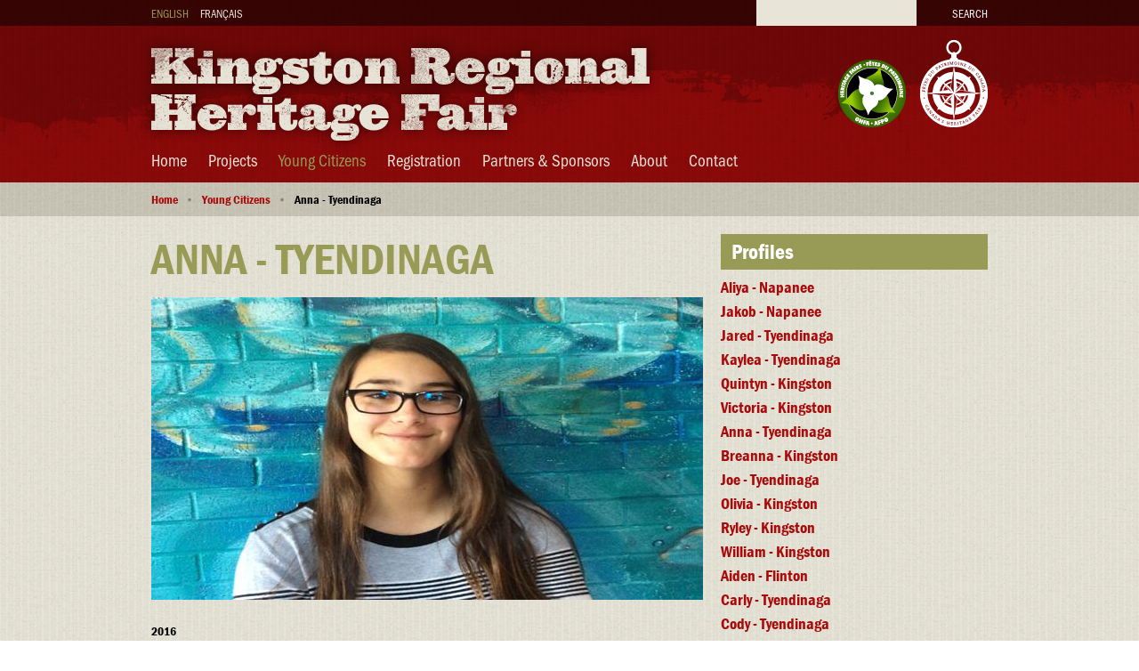

--- FILE ---
content_type: text/html; charset=UTF-8
request_url: https://www.krhf.ca/young-citizens/anna-tyendinaga
body_size: 6026
content:

<!DOCTYPE html>
<html lang="en" dir="ltr">
  <head>
    <meta charset="utf-8" />
<script async src="https://www.googletagmanager.com/gtag/js?id=UA-48057720-1"></script>
<script>window.dataLayer = window.dataLayer || [];function gtag(){dataLayer.push(arguments)};gtag("js", new Date());gtag("set", "developer_id.dMDhkMT", true);gtag("config", "UA-48057720-1", {"groups":"default","anonymize_ip":true,"page_placeholder":"PLACEHOLDER_page_path"});</script>
<meta name="description" content="The Haudenosaunee, better known as the Iroquois Confederacy, played a huge role in making my life the way it is today. It brought peace to the Nations and provided a form of government for the Haudenosaunee people. The Confederacy is still important in my community today and allows us to keep our traditions alive. http://kids.canadashistory.ca/Kids/YoungCitizens/Profiles/2016/Anna-Gr" />
<link rel="canonical" href="https://www.krhf.ca/young-citizens/anna-tyendinaga" />
<meta name="Generator" content="Drupal 10 (https://www.drupal.org)" />
<meta name="MobileOptimized" content="width" />
<meta name="HandheldFriendly" content="true" />
<meta name="viewport" content="width=device-width" />
<link rel="icon" href="/sites/krhf.ca/files/index.ico" type="image/vnd.microsoft.icon" />
<link rel="alternate" hreflang="en" href="https://www.krhf.ca/young-citizens/anna-tyendinaga" />

    <title>Anna - Tyendinaga | Kingston Regional Heritage Fair</title>
    <link rel="stylesheet" media="all" href="/sites/krhf.ca/files/css/css_LDbMSrt_kTtM_lnV6FMGE6JEb759qvf-Kvh2DnLc7uY.css?delta=0&amp;language=en&amp;theme=krhf&amp;include=eJxLrSjJyczL1k8pKi1IzNFLhXB1sosy0vTTc_KTEnN0iiuLS1Jz9ZMSi1N1yjJTy4v1waRebn5KaU4qAEinGWE" />
<link rel="stylesheet" media="all" href="/sites/krhf.ca/files/css/css__6qGAkKvl7OizwUEOXF0xdaOI8kjucWX4FtB2gp-fFQ.css?delta=1&amp;language=en&amp;theme=krhf&amp;include=eJxLrSjJyczL1k8pKi1IzNFLhXB1sosy0vTTc_KTEnN0iiuLS1Jz9ZMSi1N1yjJTy4v1waRebn5KaU4qAEinGWE" />
<link rel="stylesheet" media="all" href="https://use.typekit.net/jcz4nfy.css" />
<link rel="stylesheet" media="all" href="/sites/krhf.ca/files/css/css_oy82cDN04CExfSgJ1pUwy6mY1KCudB-fH4e8S1lYZJY.css?delta=3&amp;language=en&amp;theme=krhf&amp;include=eJxLrSjJyczL1k8pKi1IzNFLhXB1sosy0vTTc_KTEnN0iiuLS1Jz9ZMSi1N1yjJTy4v1waRebn5KaU4qAEinGWE" />

    
  </head>
  <body class="path-young-citizens path-young-citizens-anna-tyendinaga section-young-citizens sub-page-young-citizens page-young-citizens-anna-tyendinaga path-node page-node-type-profile one-sidebar language-en">
    <a href="#main-content" class="visually-hidden focusable">
      Skip to main content
    </a>
    
      <div class="dialog-off-canvas-main-canvas" data-off-canvas-main-canvas>
    	<div id="superheader">
		  <div>
    <div class="language-switcher-language-url block-languageswitcher block block-language" id="block-languageswitcher" role="navigation">
  
    
      <ul class="links"><li hreflang="en" data-drupal-link-system-path="node/81" class="en is-active" aria-current="page"><a href="/young-citizens/anna-tyendinaga" class="language-link is-active" hreflang="en" data-drupal-link-system-path="node/81" aria-current="page">English</a></li><li hreflang="fr" data-drupal-link-system-path="node/81" class="fr"><a href="/fr/node/81" class="language-link" hreflang="fr" data-drupal-link-system-path="node/81">Français</a></li></ul>
  </div>
<div class="search-block-form block-searchform block block-search" data-drupal-selector="search-block-form" id="block-searchform" role="search">
  
    
      <form action="/search/node" method="get" id="search-block-form" accept-charset="UTF-8" class="search-block-form">
  <div class="js-form-item form-item js-form-type-search form-item-keys js-form-item-keys form-no-label">
      <label for="edit-keys" class="visually-hidden">Search</label>
        <input title="Enter the terms you wish to search for." data-drupal-selector="edit-keys" type="search" id="edit-keys" name="keys" value="" size="15" maxlength="128" class="form-search" />

        </div>
<div data-drupal-selector="edit-actions" class="form-actions js-form-wrapper form-wrapper" id="edit-actions"><input data-drupal-selector="edit-submit" type="submit" id="edit-submit" value="Search" class="button js-form-submit form-submit" />
</div>

</form>

  </div>

  </div>

	</div>
<div id="header-container">
	<div id="header">
		  <div>
    <div id="block-krhf-branding" class="block-krhf-branding block block-system">
  
    
          <a href="/" title="Home" rel="home">
        <img src="/themes/custom/krhf/logo-en.png" alt=Home" />
    </a>
            
</div>
<div id="block-headerlogos" class="block-headerlogos block block-block-content block-type-custom-block">
  
    
                  <div class="field field--name-body field--type-text-with-summary field--label-hidden field__item"><ul>
<li><a href="https://ohfa.ca/"><img src="/sites/krhf.ca/files/inline-images/ohfa.png" data-entity-uuid="91e66086-d85c-43f6-9257-415d0fcdd175" data-entity-type="file" alt="OHFA"></a></li>
<li><a href="https://www.canadashistory.ca/youth/heritage-fairs-en/about-heritage-fairs"><img src="/sites/krhf.ca/files/inline-images/chf.png" data-entity-uuid="b1958044-6e97-45f6-8b31-5373fd8dc674" data-entity-type="file" alt="CHF"></a></li>
</ul>
</div>
      
  </div>
<nav role="navigation" aria-labelledby="block-mainnavigation-menu" id="block-mainnavigation" class="block-mainnavigation">
            
  <h2 class="visually-hidden" id="block-mainnavigation-menu">Main navigation</h2>
  

        
              <ul class="menu">
                    <li class="menu-item--not-active-trail menu-item--home">
        <a href="/welcome" data-drupal-link-system-path="node/1">Home</a>
              </li>
                <li class="menu-item--not-active-trail menu-item--projects">
        <a href="/projects" data-drupal-link-system-path="node/2">Projects</a>
              </li>
                <li class="menu-item--active-trail menu-item--young-citizens">
        <a href="/young-citizens" data-drupal-link-system-path="node/3">Young Citizens</a>
              </li>
                <li class="menu-item--expanded menu-item--not-active-trail menu-item--registration">
        <a href="/registration" data-drupal-link-system-path="node/4">Registration</a>
                                <ul class="menu">
                    <li class="menu-item--not-active-trail menu-item--project-registration">
        <a href="/registration/project-registration" data-drupal-link-system-path="node/32">Project Registration</a>
              </li>
                <li class="menu-item--not-active-trail menu-item--teacher-registration">
        <a href="/registration/teachers" data-drupal-link-system-path="node/33">Teacher Registration</a>
              </li>
                <li class="menu-item--not-active-trail menu-item--volunteer-registration">
        <a href="/registration/volunteers" data-drupal-link-system-path="node/34">Volunteer Registration</a>
              </li>
        </ul>
  
              </li>
                <li class="menu-item--not-active-trail menu-item--partners--sponsors">
        <a href="/partners-sponsors" data-drupal-link-system-path="node/5">Partners &amp; Sponsors</a>
              </li>
                <li class="menu-item--expanded menu-item--not-active-trail menu-item--about">
        <a href="/about" data-drupal-link-system-path="node/6">About</a>
                                <ul class="menu">
                    <li class="menu-item--not-active-trail menu-item--news">
        <a href="/about/news" data-drupal-link-system-path="node/35">News</a>
              </li>
                <li class="menu-item--not-active-trail menu-item--events">
        <a href="/about/events" data-drupal-link-system-path="node/36">Events</a>
              </li>
                <li class="menu-item--not-active-trail menu-item--gallery">
        <a href="/about/gallery" data-drupal-link-system-path="node/37">Gallery</a>
              </li>
                <li class="menu-item--not-active-trail menu-item--community-groups">
        <a href="/about/community-groups" data-drupal-link-system-path="node/38">Community Groups</a>
              </li>
                <li class="menu-item--not-active-trail menu-item--previous-fairs">
        <a href="/about/previous-fairs" data-drupal-link-system-path="node/39">Previous Fairs</a>
              </li>
                <li class="menu-item--not-active-trail menu-item--teacher-resources">
        <a href="/about/teacher-resources" data-drupal-link-system-path="node/40">Teacher Resources</a>
              </li>
                <li class="menu-item--not-active-trail menu-item--volunteers">
        <a href="/about/volunteers" data-drupal-link-system-path="node/41">Volunteers</a>
              </li>
        </ul>
  
              </li>
                <li class="menu-item--not-active-trail menu-item--contact">
        <a href="/contact" data-drupal-link-system-path="node/7">Contact</a>
              </li>
        </ul>
  


  </nav>

  </div>

	</div>
</div>
	<div id="breadcrumb">
		  <div>
    <div id="block-breadcrumbs" class="block-breadcrumbs block block-system">
  
    
        <nav role="navigation" aria-labelledby="system-breadcrumb">
    <h2 id="system-breadcrumb" class="visually-hidden">Breadcrumb</h2>
    <ol>
          <li>
                  <a href="/">Home</a>
              </li>
          <li>
                  <a href="/young-citizens">Young Citizens</a>
              </li>
          <li>
                  <span class="no-link">Anna - Tyendinaga</span>
              </li>
        </ol>
  </nav>

  </div>

  </div>

	</div>
<div id="page-body-container">
	<div id="page-body">
		<div id="content">
			  <div>
    <div id="block-krhf-page-title" class="block-krhf-page-title block block-core">
  
    
      
  <h1><span>Anna - Tyendinaga</span>
</h1>


  </div>
<div data-drupal-messages-fallback class="hidden"></div>
<div id="block-mainpagecontent-2" class="block-mainpagecontent-2 block block-system">
  
    
      <article class="node node--type-profile node--view-mode-full">
  
    
    <div class="node__content">
          <div class="field field--name-field-hero-image field--type-image field--label-hidden field__items">
              <div class="field__item"><div class="image">
      <img loading="lazy" src="/sites/krhf.ca/files/styles/hero_image/public/img/hero/anna_resized_0.jpg?h=0363ce41&amp;itok=ZDbVau_M" width="620" height="340" alt="Anna - Tyendinaga " />


  </div>
</div>
          </div>
              <div class="field field--name-field-year field--type-yearonly field--label-hidden field__item">2016</div>
                  <div class="field field--name-field-project-title field--type-string field--label-hidden field__item"><h2>The Haudenosaunee Confederacy </h2>
</div>
                  <div class="field field--name-body field--type-text-with-summary field--label-hidden field__item"><p>The Haudenosaunee, better known as the Iroquois Confederacy, played a huge role in making my life the way it is today. It brought peace to the Nations and provided a form of government for the Haudenosaunee people. The Confederacy is still important in my community today and allows us to keep our traditions alive.</p>
<p class="MsoNormal"><a href="http://kids.canadashistory.ca/Kids/YoungCitizens/Profiles/2016/Anna-Gr" data-mce-href="http://kids.canadashistory.ca/Kids/YoungCitizens/Profiles/2016/Anna-Gr">http://kids.canadashistory.ca/Kids/YoungCitizens/Profiles/2016/Anna-Gr</a></p>
</div>
      
  </div>
</article>

  </div>

  </div>

		</div>
					<div id="sidebar">
				  <div>
    <div class="views-element-container block-views-block-profiles-block-2 block block-views block-has-title" id="block-views-block-profiles-block-2">
  
      <h2>Profiles</h2>
    
      <div><div class="view-profiles js-view-dom-id-297241ca7f94350144194b4cc9fbdf309ec3734534626fdb6d4fa6c57857a47e">
  
  
  

  
  
  

  <div class="item-list">
  
  <ul>

          <li><div class="views-field views-field-title"><span class="field-content"><a href="/young-citizens/aliya-napanee" hreflang="en">Aliya - Napanee</a></span></div></li>
          <li><div class="views-field views-field-title"><span class="field-content"><a href="/young-citizens/jakob-napanee" hreflang="en">Jakob - Napanee</a></span></div></li>
          <li><div class="views-field views-field-title"><span class="field-content"><a href="/young-citizens/jared-tyendinaga" hreflang="en">Jared - Tyendinaga</a></span></div></li>
          <li><div class="views-field views-field-title"><span class="field-content"><a href="/young-citizens/kaylea-tyendinaga" hreflang="en">Kaylea - Tyendinaga</a></span></div></li>
          <li><div class="views-field views-field-title"><span class="field-content"><a href="/young-citizens/quintyn-kingston" hreflang="en">Quintyn - Kingston</a></span></div></li>
          <li><div class="views-field views-field-title"><span class="field-content"><a href="/young-citizens/victoria-kingston" hreflang="en">Victoria - Kingston</a></span></div></li>
          <li><div class="views-field views-field-title"><span class="field-content"><a href="/young-citizens/anna-tyendinaga" hreflang="en">Anna - Tyendinaga</a></span></div></li>
          <li><div class="views-field views-field-title"><span class="field-content"><a href="/young-citizens/breanna-kingston" hreflang="en">Breanna - Kingston</a></span></div></li>
          <li><div class="views-field views-field-title"><span class="field-content"><a href="/young-citizens/joe-tyendinaga" hreflang="en">Joe - Tyendinaga</a></span></div></li>
          <li><div class="views-field views-field-title"><span class="field-content"><a href="/young-citizens/olivia-kingston" hreflang="en">Olivia - Kingston</a></span></div></li>
          <li><div class="views-field views-field-title"><span class="field-content"><a href="/young-citizens/ryley-kingston" hreflang="en">Ryley - Kingston</a></span></div></li>
          <li><div class="views-field views-field-title"><span class="field-content"><a href="/young-citizens/william-kingston" hreflang="en">William - Kingston</a></span></div></li>
          <li><div class="views-field views-field-title"><span class="field-content"><a href="/young-citizens/aiden-flinton" hreflang="en">Aiden - Flinton</a></span></div></li>
          <li><div class="views-field views-field-title"><span class="field-content"><a href="/young-citizens/carly-tyendinaga" hreflang="en">Carly - Tyendinaga</a></span></div></li>
          <li><div class="views-field views-field-title"><span class="field-content"><a href="/young-citizens/cody-tyendinaga" hreflang="en">Cody - Tyendinaga</a></span></div></li>
          <li><div class="views-field views-field-title"><span class="field-content"><a href="/young-citizens/evan-kingston" hreflang="en">Evan - Kingston</a></span></div></li>
          <li><div class="views-field views-field-title"><span class="field-content"><a href="/young-citizens/shylah-napanee" hreflang="en">Shylah - Napanee</a></span></div></li>
          <li><div class="views-field views-field-title"><span class="field-content"><a href="/young-citizens/bradley-kingston" hreflang="en">Bradley - Kingston</a></span></div></li>
          <li><div class="views-field views-field-title"><span class="field-content"><a href="/young-citizens/clara-kingston" hreflang="en">Clara - Kingston</a></span></div></li>
          <li><div class="views-field views-field-title"><span class="field-content"><a href="/young-citizens/holly-deseronto" hreflang="en">Holly - Deseronto</a></span></div></li>
          <li><div class="views-field views-field-title"><span class="field-content"><a href="/young-citizens/isaac-glenburnie" hreflang="en">Isaac - Glenburnie</a></span></div></li>
          <li><div class="views-field views-field-title"><span class="field-content"><a href="/young-citizens/teionswatheton-tyendinaga" hreflang="en">Teionswatheton - Tyendinaga</a></span></div></li>
          <li><div class="views-field views-field-title"><span class="field-content"><a href="/young-citizens/emelyne-kingston" hreflang="en">Emelyne - Kingston, ON</a></span></div></li>
          <li><div class="views-field views-field-title"><span class="field-content"><a href="/young-citizens/ezra-kingston" hreflang="en">Ezra - Kingston, ON</a></span></div></li>
          <li><div class="views-field views-field-title"><span class="field-content"><a href="/young-citizens/jordan-kingston" hreflang="en">Jordan - Kingston, ON</a></span></div></li>
          <li><div class="views-field views-field-title"><span class="field-content"><a href="/young-citizens/noah-deseronto-ontario" hreflang="en">Noah - Deseronto, Ontario</a></span></div></li>
    
  </ul>

</div>

  
  

  
  

  
  
</div>
</div>

  </div>
<div class="views-element-container block-views-block-stories-block-2-2 block block-views block-has-title" id="block-views-block-stories-block-2-2">
  
      <h2>The Latest News</h2>
    
      <div><div class="view-stories js-view-dom-id-0a07e03c8060e0f2b52765ff97d53db4fd47035cc144d30cb0d9ce6c6bf1fbec">
  
  
  

  
  
  

  <div class="views-rows">
                    <div class="views-row">
        <div class="views-field views-field-created"><span class="field-content"><time datetime="2025-01-24T08:26:19-05:00">January 24, 2025</time>
</span></div><div class="views-field views-field-title"><h3 class="field-content"><a href="/about/news/kingston-regional-heritage-fair-2026" hreflang="en">Kingston Regional Heritage Fair 2026</a></h3></div><div class="views-field views-field-body"><div class="field-content"><p><span>The KRHF is proud to announce that it will once again be supported with a City of Kingston Heritage Fund Grant. &nbsp;This grant will provide operating funds for the fair programs in 2026.&nbsp;</span></p>
<p><span><strong>The 2026 Fair will be held at on May 15, 2026</strong>. Please mark this date in your calendar.&nbsp;</span></p></div></div>
        </div>
    </div>
  
  

  
  

      <footer>
      <p><a class="cta" href="/about/news">See More News</a></p>

    </footer>
  
  
</div>
</div>

  </div>

  </div>

			</div>
			</div>
</div>
<footer id="footer">
	  <div>
    <div class="views-element-container block-views-block-sponsors-block-1 block block-views block-has-title" id="block-views-block-sponsors-block-1">
  
      <h2>Our Partners &amp; Sponsors</h2>
    
      <div><div class="view-sponsors js-view-dom-id-e787519795b628ab980ef063ec41909e1b80989fc25af4a8a447abcb1322456e">
  
  
  

  
  
  

  <div class="views-rows">
                    <div class="views-row">
        <div class="views-field views-field-field-logo"><div class="field-content"><a href="http://www.cityofkingston.ca/"><div class="image">
      <img loading="lazy" src="/sites/krhf.ca/files/styles/logo/public/2022-06/cofk-logo-blue2.png?itok=rbfQdBaZ" width="136" height="130" alt="City of Kingston" />


  </div>
</a></div></div>
        </div>
                    <div class="views-row">
        <div class="views-field views-field-field-logo"><div class="field-content"><a href="https://www.canada.ca/en/canadian-heritage.html"><div class="image">
      <img loading="lazy" src="/sites/krhf.ca/files/styles/logo/public/2022-06/cdn-heritage-canada-v1.jpg?itok=KhunEpyq" width="180" height="33" alt="Canadian Heritage" />


  </div>
</a></div></div>
        </div>
                    <div class="views-row">
        <div class="views-field views-field-field-logo"><div class="field-content"><a href="http://www.kingstonmuseums.ca/"><div class="image">
      <img loading="lazy" src="/sites/krhf.ca/files/styles/logo/public/2023-01/kam-logo-2022.png?itok=cpUW0bDU" width="101" height="130" alt="Kingston Association of Museums" />


  </div>
</a></div></div>
        </div>
                    <div class="views-row">
        <div class="views-field views-field-field-logo"><div class="field-content"><a href="http://www.canadashistory.ca/"><div class="image">
      <img loading="lazy" src="/sites/krhf.ca/files/styles/logo/public/2022-06/canada-history-logo-180.jpg?itok=UgZBiWNr" width="180" height="130" alt="Canada’s History" />


  </div>
</a></div></div>
        </div>
    </div>
  
  

  
  

      <footer>
      <p><a class="cta" href="/partners-sponsors">Learn More</a></p>

    </footer>
  
  
</div>
</div>

  </div>
<div id="block-followus" class="block-followus block block-block-content block-type-custom-block block-has-title">
  
      <h2>Follow Us</h2>
    
                  <div class="field field--name-body field--type-text-with-summary field--label-hidden field__item"><ul>
<li><a href="https://www.facebook.com/pages/Kingston-Regional-Heritage-Fair/219465391591950"><img src="/sites/krhf.ca/files/inline-images/facebook.png" data-entity-uuid="7c62140a-79f6-4266-af51-5212bdbca3b4" data-entity-type="file" alt="Facebook"></a></li>
<li><a href="http://www.twitter.com/@KRHFair"><img src="/sites/krhf.ca/files/inline-images/twitter.png" data-entity-uuid="36227900-3cc2-4f34-bdb5-f067a9a7399e" data-entity-type="file" alt="Twitter"></a></li>
</ul>
</div>
      
  </div>
<div id="block-copyright" class="block-copyright block block-pi-copyright">
  
    
      © 2026 Kingston Regional Heritage Fair. All Rights Reserved.
  </div>
<div id="block-footeraddress" class="block-footeraddress block block-block-content block-type-custom-block">
  
    
                  <div class="field field--name-body field--type-text-with-summary field--label-hidden field__item"><p>P.O. Box 1, Station Main Kingston, ON K7L 4V6</p>
</div>
      
  </div>
<nav role="navigation" aria-labelledby="block-footer-menu" id="block-footer" class="block-footer">
            
  <h2 class="visually-hidden" id="block-footer-menu">Footer</h2>
  

        
              <ul class="menu">
                    <li class="menu-item--not-active-trail menu-item--privacy-policy">
        <a href="/privacy-policy" data-drupal-link-system-path="node/30">Privacy Policy</a>
              </li>
                <li class="menu-item--not-active-trail menu-item--terms--conditions">
        <a href="/terms-conditions" data-drupal-link-system-path="node/31">Terms &amp; Conditions</a>
              </li>
        </ul>
  


  </nav>
<div id="block-credits" class="block-credits block block-block-content block-type-custom-block">
  
    
                  <div class="field field--name-body field--type-text-with-summary field--label-hidden field__item"><ul>
<li>Site by <a href="http://www.purelyinteractive.ca/" target="_blank" rel=" noopener noreferrer">Purely Interactive</a></li>
<li>Hosting by <a href="http://www.jumphost.ca/" target="_blank" rel=" noopener noreferrer">Jumphost</a></li>
</ul>
</div>
      
  </div>

  </div>

</footer>
  </div>

    
    <script type="application/json" data-drupal-selector="drupal-settings-json">{"path":{"baseUrl":"\/","pathPrefix":"","currentPath":"node\/81","currentPathIsAdmin":false,"isFront":false,"currentLanguage":"en"},"pluralDelimiter":"\u0003","suppressDeprecationErrors":true,"google_analytics":{"account":"UA-48057720-1","trackOutbound":true,"trackMailto":true,"trackTel":true,"trackDownload":true,"trackDownloadExtensions":"7z|aac|arc|arj|asf|asx|avi|bin|csv|doc(x|m)?|dot(x|m)?|exe|flv|gif|gz|gzip|hqx|jar|jpe?g|js|mp(2|3|4|e?g)|mov(ie)?|msi|msp|pdf|phps|png|ppt(x|m)?|pot(x|m)?|pps(x|m)?|ppam|sld(x|m)?|thmx|qtm?|ra(m|r)?|sea|sit|tar|tgz|torrent|txt|wav|wma|wmv|wpd|xls(x|m|b)?|xlt(x|m)|xlam|xml|z|zip"},"data":{"extlink":{"extTarget":true,"extTargetAppendNewWindowDisplay":true,"extTargetAppendNewWindowLabel":"(opens in a new window)","extTargetNoOverride":false,"extNofollow":false,"extTitleNoOverride":false,"extNoreferrer":true,"extFollowNoOverride":false,"extClass":"0","extLabel":"(link is external)","extImgClass":false,"extSubdomains":true,"extExclude":"","extInclude":".*\\.pdf","extCssExclude":"","extCssInclude":"","extCssExplicit":"","extAlert":false,"extAlertText":"This link will take you to an external web site. We are not responsible for their content.","extHideIcons":false,"mailtoClass":"0","telClass":"","mailtoLabel":"(link sends email)","telLabel":"(link is a phone number)","extUseFontAwesome":false,"extIconPlacement":"append","extPreventOrphan":false,"extFaLinkClasses":"fa fa-external-link","extFaMailtoClasses":"fa fa-envelope-o","extAdditionalLinkClasses":"","extAdditionalMailtoClasses":"","extAdditionalTelClasses":"","extFaTelClasses":"fa fa-phone","allowedDomains":[],"extExcludeNoreferrer":""}},"ajaxTrustedUrl":{"\/search\/node":true},"user":{"uid":0,"permissionsHash":"24b7206ff2d8e8ea8c258b26038bbab47c55ade7e4e7a9da449908d29768316f"}}</script>
<script src="/sites/krhf.ca/files/js/js_hupNjNawjfs4MHng2JrcrCWa5nrmasclEtfQBj0Ph9c.js?scope=footer&amp;delta=0&amp;language=en&amp;theme=krhf&amp;include=eJxLrSjJyczL1k8pKi1IzNFLhXB10vPz03NS4xPzEnMqSzKTi_XRBXSyizLS9NNz8pMScwCo7hr-"></script>

  </body>
</html>


--- FILE ---
content_type: text/css
request_url: https://www.krhf.ca/sites/krhf.ca/files/css/css_oy82cDN04CExfSgJ1pUwy6mY1KCudB-fH4e8S1lYZJY.css?delta=3&language=en&theme=krhf&include=eJxLrSjJyczL1k8pKi1IzNFLhXB1sosy0vTTc_KTEnN0iiuLS1Jz9ZMSi1N1yjJTy4v1waRebn5KaU4qAEinGWE
body_size: 3389
content:
/* @license GPL-2.0-or-later https://www.drupal.org/licensing/faq */
@media screen{body{background-color:#fff;font-family:Georgia,Times,'Times New Roman',serif;font-size:14px;color:#000;-webkit-text-size-adjust:none;}strong{font-weight:bold;}em{font-style:italic;}sup{vertical-align:top;font-size:0.667em;}sub{vertical-align:baseline;font-size:0.667em;}nav.tabs ul{padding:0 !important;}nav.tabs ul li{display:inline-block;padding:0 !important;margin:0 5px 0 0 !important;list-style-type:none !important;}label{display:block;}td,th{padding:2px;}fieldset{padding:4px 0;}.form-composite > legend{font-weight:normal;}tr.even,tr.odd{background-color:transparent;border-bottom:none;padding:0;}thead th{border-bottom:none;padding-right:0;}ul.menu li,ul.links li{margin:0;padding:0;list-style-image:none;list-style-type:none;}.item-list ul{margin:0;}.item-list ul li{list-style-type:none;margin:0;}div.messages{margin-bottom:16px;}a,a.is-active,li a.is-active,a:link,a:visited{text-decoration:none;color:#a90b0b;}a:hover,a.is-active:hover{text-decoration:underline;}a.cta,.cta a,.node-readmore a{background:transparent url(/themes/custom/krhf/cta-bg.png) scroll no-repeat left 50%;padding-left:16px;font-family:franklin-gothic-urw-cond,Arial,Helvetica,sans-serif;font-size:1.143em;font-weight:bold;}a.button,.button a{display:inline-block;background:#a90b0b url(/themes/custom/krhf/button-bg.png) scroll repeat-x left bottom;padding:4px 12px;min-width:124px;text-decoration:none;border-radius:6px;font-family:franklin-gothic-urw-cond,Arial,Helvetica,sans-serif;font-size:1.143em;font-weight:bold;-webkit-border-radius:6px;-moz-border-radius:6px;color:#e8e5d8;}#superheader{background:#380404 url(/themes/custom/krhf/superheader-bg.png) scroll repeat-x 50% top;font-family:franklin-gothic-urw-cond,Arial,Helvetica,sans-serif;font-size:0.929em;}#superheader:after{content:'.';display:block;height:0;clear:both;visibility:hidden;}#superheader > div{margin:0 auto;width:940px;}#superheader #block-languageswitcher{padding:8px 0;width:400px;float:left;text-transform:uppercase;}#superheader #block-languageswitcher *{display:inline;}#superheader #block-languageswitcher li{margin-right:1em;}#superheader #block-languageswitcher a{color:#e8e5d8;}#superheader #block-languageswitcher a.is-active{color:#979b55;}#superheader .block-search{position:relative;width:260px;float:right;}body.i18n-fr #superheader .block-search{width:280px;}.block-search .form-item,.block-search .form-actions{margin:0 !important;}#superheader .form-search{float:left;border:none;background-color:#e8e5d8;padding:6px 4px;width:180px;font-family:franklin-gothic-urw-cond,Arial,Helvetica,sans-serif;font-size:13px;color:#333;}#superheader .form-submit{float:right;border:none;background-color:transparent;background-image:none;padding:6px 0 4px 0;font-family:franklin-gothic-urw-cond,Arial,Helvetica,sans-serif;font-size:13px;font-weight:normal;text-transform:uppercase;color:#fff;}#header-container{background:#8c0a0a url(/themes/custom/krhf/header-bg.png) scroll repeat-x 50% top;font-family:franklin-gothic-urw-cond,Arial,Helvetica,sans-serif;font-size:1.357em;color:#e8e5d8;}#header{position:relative;margin:0 auto;padding:12px 0 16px 0;width:940px;}#header:after{content:'.';display:block;height:0;clear:both;visibility:hidden;}#block-krhf-branding{margin:0 0 -4px -13px;float:left;}body.i18n-fr #block-krhf-branding{margin:-1px 0 -5px -14px;}#header > div{clear:left;}#block-mainnavigation{clear:both;}#block-mainnavigation ul ul{display:none;padding-left:10px;}#header .menu li{display:inline;margin-right:20px;position:relative;}#header .menu a{color:#e8e5d8;}#header .menu a:hover{text-decoration:none;color:#979b55;}#header .menu .menu-item--active-trail > a,#header .menu a.is-active,body.front #header .menu li.menu-item-home > a,body.front #header .menu li.menu-item-accueil > a{color:#979b55;}#header .submenu{display:none;}#feature{background:#cbc8b9 url(/themes/custom/krhf/feature-bg.png) scroll repeat 50% top;padding:36px 0;overflow:hidden;line-height:1.667;color:#333;}#feature:after{content:'.';display:block;height:0;clear:both;visibility:hidden;}#feature > div{position:relative;margin:0 auto;width:940px;}#breadcrumb{background:#cbc8b9 url(/themes/custom/krhf/feature-bg.png) scroll repeat 50% top;padding:0;font-family:franklin-gothic-urw-cond,Arial,Helvetica,sans-serif;}#breadcrumb ol,#content .breadcrumb ol{margin:0 auto;padding:12px 0;width:940px;}#breadcrumb li,#content .breadcrumb li{display:inline;background:transparent url(/themes/custom/krhf/breadcrumb-item-bg.png) scroll no-repeat 8px 50%;padding-left:24px;font-weight:bold;}#breadcrumb li:first-child,#content .breadcrumb li:first-child{background-image:none;padding-left:0;}#page-body-container{background:#e8e5d8 url(/themes/custom/krhf/page-body-container-bg.png) scroll repeat 50% top;}#page-body{margin:0 auto;width:940px;padding:20px 0 48px 0;line-height:1.667;}#page-body:after{content:'.';display:block;height:0;clear:both;visibility:hidden;}body.one-sidebar #content{width:620px;float:left;}#feature h1,#page-body h1{margin-bottom:16px;font-family:franklin-gothic-urw-cond,Arial,Helvetica,sans-serif;font-size:3.571em;font-weight:bold;text-transform:uppercase;line-height:1.1;color:#979b55;}#feature h1{margin-bottom:4px;font-size:3.571em;text-transform:none;color:#333;}body.i18n-fr #feature h1{font-size:2.857em;}#feature h2,#page-body h2,#block-views-block-sponsors-block-1 h2{margin-bottom:16px;font-family:franklin-gothic-urw-cond,Arial,Helvetica,sans-serif;font-size:2em;font-weight:bold;line-height:1.25;color:#979b55;}#feature h2{margin-bottom:8px;font-size:2.857em;}body.i18n-fr #feature h2{font-size:2.5em;}#page-body h3,.field--name-field-files .field__label,#feature h3{margin-bottom:8px;font-family:franklin-gothic-urw-cond,Arial,Helvetica,sans-serif;font-size:1.5em;font-weight:bold;line-height:1.25;color:#979b55;}#page-body h4{font-weight:bold;}#feature p,#content p,#content ol,#content ul,#content table,#content iframe{margin-bottom:16px;}#content ol ol,#content ol ul,#content ul ul,#content ul ol{margin-bottom:0;}#content ul{padding-left:24px;}#content ul.inline,#content .breadcrumb ul,#content .submitted ul,#content .vertical-tabs ul{margin-bottom:0;padding-left:0;}#content ul > li{list-style-type:disc;}#content ul.links > li,#content ul.inline > li,#content .breadcrumb ul > li,#content .submitted ul > li,#content .vertical-tabs ul > li{list-style-type:none;}#content ol{padding-left:24px;}#content ol > li{list-style-type:decimal;}#content .submitted,#content .field--name-field-date,#sidebar .views-field-created,body.front #content .views-field-created,#sidebar .views-field-field-date,body.front #content .views-field-field-date{margin-bottom:2px;font-family:franklin-gothic-urw-cond,Arial,Helvetica,sans-serif;font-size:0.857em;font-weight:bold;}#content .view-section:after{content:'.';display:block;height:0;clear:both;visibility:hidden;}#content .field--name-field-year{margin-bottom:16px;font-family:franklin-gothic-urw-cond,Arial,Helvetica,sans-serif;font-weight:bold;}#content .field--name-field-hero-image{position:relative;margin-bottom:24px;}#content .hero-slideshow{min-height:392px;border-bottom:1px solid #94907e;}#content .field--name-field-hero-image img{display:block;margin-bottom:12px;}#content .field--name-field-hero-image .caption{margin-bottom:12px;padding-right:140px;font-size:0.857em;}#content .field--name-field-video{margin-top:32px;}#sidebar{width:300px;float:right;}#sidebar .block,#block-mainnavigation-2,body.front #content .block{margin-bottom:32px;}#sidebar h2,body.front #content h2{margin-bottom:8px;background-color:#979b55;padding:8px 12px;font-family:franklin-gothic-urw-cond,Arial,Helvetica,sans-serif;font-size:1.714em;font-weight:bold;line-height:1;color:#fff;}#sidebar .content h2{background-color:transparent;padding:0;font-size:1.5em;color:#000;}#sidebar .menu,#sidebar .view-projects ul,#sidebar .view-profiles ul,#sidebar .view-story-archive ul,#sidebar .view-event-archive ul{font-family:franklin-gothic-urw-cond,Arial,Helvetica,sans-serif;font-size:1.286em;font-weight:bold;line-height:1.333;}#sidebar .menu li,#sidebar .view-projects li,#sidebar .view-profiles li,#sidebar .view-story-archive li,#sidebar .view-event-archive li{margin-bottom:4px;}#sidebar p,#sidebar .views-field-body{margin-bottom:12px;}.view-stories .views-row,.view-story-archive .views-row,.view-events .views-row{margin-bottom:30px;}.views-field-created{font-weight:bold;margin-bottom:10px;}#footer{margin:0 auto;padding:32px 0;width:940px;font-size:0.857em;}#footer:after{content:'.';display:block;height:0;clear:both;visibility:hidden;}#footer .block{margin-bottom:8px;}#footer li{display:inline;margin-right:8px;}#footer span.ext{display:none;}#block-headerlogos{position:absolute;right:0;top:16px;width:200px;text-align:right;}#block-headerlogos li{display:inline;margin-left:12px;}#block-copyright,#block-footeraddress{margin-right:12px;float:left;}#block-footer{clear:left;margin-bottom:8px;}#block-followus{width:160px;float:right;font-family:franklin-gothic-urw-cond,Arial,Helvetica,sans-serif;font-size:1.333em;text-align:right;}#block-followus *{display:inline;}#block-followus li{margin:0 0 0 8px;}#block-followus img{vertical-align:middle;}body:not(.front) #content .block-views h2{margin:32px 0 24px 0;border-top:1px solid #94907e;padding-top:16px;clear:both;}.views-row .caption{display:none;}#content .views-row:first-child h2{margin-top:0;border-top:none;padding-top:0;}#content .view-sponsors .views-row{margin-bottom:16px;}#content .view-sponsors .views-row:after{content:'.';display:block;height:0;clear:both;visibility:hidden;}#content .view-sponsors .views-field-field-logo{margin-right:20px;border:12px solid #fff;background-color:#fff;width:180px;float:left;text-align:center;}#footer .view-sponsors{position:relative;margin-bottom:16px;border-bottom:1px solid #94907e;padding:16px 0 32px 0;text-align:center;white-space:nowrap;}#footer .view-sponsors *{display:inline;}#footer .view-sponsors .views-row{margin:0 4px;}#footer .view-sponsors .views-row a:after{text-decoration:none;}#footer .view-sponsors .views-row:first-child{margin-left:0;}#footer .view-sponsors img{border:6px solid #fff;background-color:#fff;vertical-align:middle;}#footer .view-sponsors footer{position:absolute;right:480px;top:-36px;}.search-meta{margin:24px 0;border-width:1px 0;border-style:solid;border-color:#94907e;padding:2px 0;font-size:0.8em;}.search-meta:after{content:'.';display:block;height:0;clear:both;visibility:hidden;}.search-meta-after{margin-top:24px;}.search-meta .search-count{float:left;}.search-meta .pager-container{float:right;}.search-meta .pager-container *{display:inline;}#content .search-meta .pager-container .pager{margin-bottom:0;padding-left:0;text-align:right;}.search-meta .pager-container .pager li{margin:0 0 0 3px;padding:0;}#content .search-results h3{margin-bottom:4px;}.search-results .search-snippet-info{padding-left:0;}#content .search-results .search-snippet-info p{margin-bottom:4px;}#content .search-breadcrumb{font-size:0.8em;}#content .view-projects .views-row,#content .view-profiles .views-row{padding-bottom:20px;width:300px;float:right;}#content .view-projects .views-row:nth-of-type(odd),#content .view-profiles .views-row:nth-of-type(odd){clear:left;float:left;}#block-views-block-features-block-1 .nav,.field--name-field-hero-image .nav{position:absolute;right:0;top:356px;width:120px;text-align:right;z-index:999;}#block-views-block-features-block-1 .nav li,.field--name-field-hero-image .nav li{display:inline-block;margin-left:6px;background:transparent url(/themes/custom/krhf/feature-nav-item-bg.png) scroll no-repeat left top;width:19px;height:20px;cursor:pointer;}#block-views-block-features-block-1 .nav li.cycle-pager-active,.field--name-field-hero-image .nav li.cycle-pager-active{background-image:url(/themes/custom/krhf/feature-nav-item-active-bg.png);}body.landing-page-about #content .block-views{margin-bottom:24px;}#block-views-block-features-block-1{width:620px;float:right;}.view-features .views-field-field-feature-image img{display:block;margin-bottom:16px;}.feature-slideshow .views-field-title,.feature-slideshow .views-field-field-link-1{padding-right:140px;}.view-features span.body{margin-right:0.5em;}.view-features span.cta{white-space:nowrap;}body.front #block-mainpagecontent{width:300px;float:left;}#block-views-front-page-content-block .field-name-body{font-size:1.143em;}body.front #content .block{width:300px;}body.front #content .block-block-content{margin-left:20px;width:300px;float:right;}body.front #content .block-views{float:left;}
}
@media screen and (max-width: 960px){#superheader > div,#header,#feature > div,#page-body,body.one-sidebar #content,#sidebar,#breadcrumb ol,#content .breadcrumb ol,#superheader #block-languageswitcher,#superheader .block-search,#footer{width:100%;max-width:100%;padding-left:15px;padding-right:15px;box-sizing:border-box;float:none;}body.one-sidebar #content,#sidebar,#superheader #block-languageswitcher,#superheader .block-search{padding-left:0;padding-right:0;}body.one-sidebar #content{margin-bottom:30px;}iframe{width:100%;height:auto;}#content .hero-slideshow{min-height:unset;}#content ul.nav{padding-left:0 !important;}#superheader > div{padding-bottom:10px;}#superheader .form-submit{float:none;margin-left:5px;}#block-krhf-branding{margin:0 0 0 -7px;}#block-krhf-branding img{max-width:300px !important;}#feature h1,#page-body h1{font-size:2.6em;}.feature-slideshow .views-field-title,.feature-slideshow .views-field-field-link-1{padding-right:0;}#block-views-block-features-block-1 .nav,.field--name-field-hero-image .nav{position:relative;width:100%;text-align:left;margin-top:10px;top:unset;right:unset;}body.front #block-mainpagecontent,#block-views-block-features-block-1,body.front #content .block-block-content,body.front #content .block-views,.views-row,#content .view-projects .views-row:nth-of-type(2n+1),#content .view-profiles .views-row:nth-of-type(2n+1),#content .view-projects .views-row,#content .view-profiles .views-row,#content .view-sponsors .views-field-field-logo,#content .view-sponsors .views-row{width:100%;float:none;margin:0 0 30px 0;padding:0;}#content .view-sponsors .views-field-field-logo{margin-bottom:10px !important;box-sizing:border-box;}#block-headerlogos{display:none;}#footer .view-sponsors *{display:block;margin:0 0 10px 0 !important;text-align:left;}#footer .view-sponsors a{display:inline-block !important;}#footer .view-sponsors footer{position:relative;right:unset;top:unset;}#block-followus{float:none;text-align:left;width:auto;}#header #block-mainnavigation > ul{display:none;}#header #block-mainnavigation ul li{display:block;margin:8px 0;}#header #block-mainnavigation .small-screen-nav-trigger{display:block;position:absolute;z-index:99;background:transparent url(/themes/custom/krhf/nav-trigger-bg.png) scroll no-repeat 10px 50%;width:30px;height:20px;overflow:hidden;text-indent:40px;white-space:nowrap;right:15px;top:37px;cursor:pointer;}.small-screen-nav-submenu-trigger{position:absolute;top:0;right:0;cursor:pointer;font-size:22px;}@media only screen and (max-width:380px){#header{padding-bottom:40px;}#header #block-mainnavigation .small-screen-nav-trigger{top:75px;}}
}
@media screen and (max-width: 640px){}
